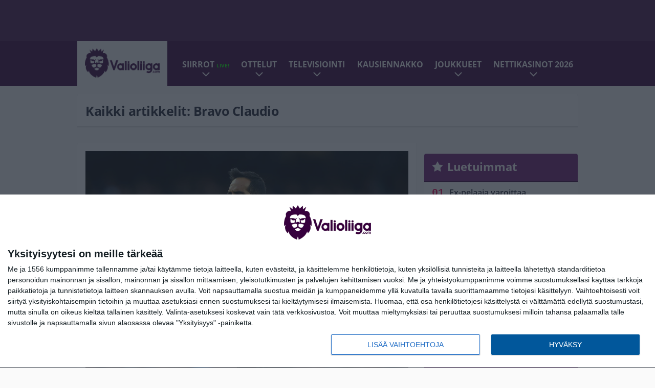

--- FILE ---
content_type: text/html; charset=UTF-8
request_url: https://www.valioliiga.com/tag/bravo-claudio/
body_size: 9287
content:

<!doctype html>
<html lang="fi">
	<head>
		<!-- meta charset="UTF-8" //-->
		<meta http-equiv="Content-Type" content="text/html; charset=UTF-8" />
		<meta http-equiv="X-UA-Compatible" content="IE=edge">
		<meta name="viewport" content="width=device-width, initial-scale=1" />

		<meta name='robots' content='index, follow, max-image-preview:large, max-snippet:-1, max-video-preview:-1' />

	<!-- This site is optimized with the Yoast SEO plugin v23.5 - https://yoast.com/wordpress/plugins/seo/ -->
	<title>Bravo Claudio Uutiset | Valioliiga.com</title>
	<meta name="description" content="Valioliiga.com | Suomen suurin Valioliiga-sivusto | Bravo Claudio Uutiset" />
	<link rel="canonical" href="https://www.valioliiga.com/tag/bravo-claudio/" />
	<meta property="og:locale" content="fi_FI" />
	<meta property="og:type" content="article" />
	<meta property="og:title" content="Bravo Claudio Uutiset | Valioliiga.com" />
	<meta property="og:description" content="Valioliiga.com | Suomen suurin Valioliiga-sivusto | Bravo Claudio Uutiset" />
	<meta property="og:url" content="https://www.valioliiga.com/tag/bravo-claudio/" />
	<meta property="og:site_name" content="Valioliiga.com" />
	<meta name="twitter:card" content="summary_large_image" />
	<meta name="twitter:site" content="@valioliiga" />
	<script type="application/ld+json" class="yoast-schema-graph">{"@context":"https://schema.org","@graph":[{"@type":"CollectionPage","@id":"https://www.valioliiga.com/tag/bravo-claudio/","url":"https://www.valioliiga.com/tag/bravo-claudio/","name":"Bravo Claudio Uutiset | Valioliiga.com","isPartOf":{"@id":"https://www.valioliiga.com/#website"},"primaryImageOfPage":{"@id":"https://www.valioliiga.com/tag/bravo-claudio/#primaryimage"},"image":{"@id":"https://www.valioliiga.com/tag/bravo-claudio/#primaryimage"},"thumbnailUrl":"https://www.valioliiga.com/app/uploads/2016/10/getty_BravoClaudio20161015.jpg","description":"Valioliiga.com | Suomen suurin Valioliiga-sivusto | Bravo Claudio Uutiset","breadcrumb":{"@id":"https://www.valioliiga.com/tag/bravo-claudio/#breadcrumb"},"inLanguage":"fi"},{"@type":"ImageObject","inLanguage":"fi","@id":"https://www.valioliiga.com/tag/bravo-claudio/#primaryimage","url":"https://www.valioliiga.com/app/uploads/2016/10/getty_BravoClaudio20161015.jpg","contentUrl":"https://www.valioliiga.com/app/uploads/2016/10/getty_BravoClaudio20161015.jpg","width":1024,"height":688,"caption":"MANCHESTER, ENGLAND - OCTOBER 15: Claudio Bravo of Manchester City celebrates his team scoring during the Premier League match between Manchester City and Everton at Etihad Stadium on October 15, 2016 in Manchester, England. (Photo by Alex Livesey/Getty Images)"},{"@type":"BreadcrumbList","@id":"https://www.valioliiga.com/tag/bravo-claudio/#breadcrumb","itemListElement":[{"@type":"ListItem","position":1,"name":"Home","item":"https://www.valioliiga.com/"},{"@type":"ListItem","position":2,"name":"Bravo Claudio"}]},{"@type":"WebSite","@id":"https://www.valioliiga.com/#website","url":"https://www.valioliiga.com/","name":"Valioliiga.com","description":"Suomen suurin Valioliiga-sivusto","potentialAction":[{"@type":"SearchAction","target":{"@type":"EntryPoint","urlTemplate":"https://www.valioliiga.com/?s={search_term_string}"},"query-input":{"@type":"PropertyValueSpecification","valueRequired":true,"valueName":"search_term_string"}}],"inLanguage":"fi"}]}</script>
	<!-- / Yoast SEO plugin. -->


<link rel="alternate" type="application/rss+xml" title="Valioliiga.com &raquo; Bravo Claudio avainsanan RSS-syöte" href="https://www.valioliiga.com/tag/bravo-claudio/feed/" />
<link rel='stylesheet' id='wp-block-library-css' href='https://www.valioliiga.com/wp/wp-includes/css/dist/block-library/style.min.css?ver=de538ad21e144659c00c469375113541' type='text/css' media='all' />
<style id='classic-theme-styles-inline-css' type='text/css'>
/*! This file is auto-generated */
.wp-block-button__link{color:#fff;background-color:#32373c;border-radius:9999px;box-shadow:none;text-decoration:none;padding:calc(.667em + 2px) calc(1.333em + 2px);font-size:1.125em}.wp-block-file__button{background:#32373c;color:#fff;text-decoration:none}
</style>
<style id='global-styles-inline-css' type='text/css'>
:root{--wp--preset--aspect-ratio--square: 1;--wp--preset--aspect-ratio--4-3: 4/3;--wp--preset--aspect-ratio--3-4: 3/4;--wp--preset--aspect-ratio--3-2: 3/2;--wp--preset--aspect-ratio--2-3: 2/3;--wp--preset--aspect-ratio--16-9: 16/9;--wp--preset--aspect-ratio--9-16: 9/16;--wp--preset--color--black: #000000;--wp--preset--color--cyan-bluish-gray: #abb8c3;--wp--preset--color--white: #ffffff;--wp--preset--color--pale-pink: #f78da7;--wp--preset--color--vivid-red: #cf2e2e;--wp--preset--color--luminous-vivid-orange: #ff6900;--wp--preset--color--luminous-vivid-amber: #fcb900;--wp--preset--color--light-green-cyan: #7bdcb5;--wp--preset--color--vivid-green-cyan: #00d084;--wp--preset--color--pale-cyan-blue: #8ed1fc;--wp--preset--color--vivid-cyan-blue: #0693e3;--wp--preset--color--vivid-purple: #9b51e0;--wp--preset--gradient--vivid-cyan-blue-to-vivid-purple: linear-gradient(135deg,rgba(6,147,227,1) 0%,rgb(155,81,224) 100%);--wp--preset--gradient--light-green-cyan-to-vivid-green-cyan: linear-gradient(135deg,rgb(122,220,180) 0%,rgb(0,208,130) 100%);--wp--preset--gradient--luminous-vivid-amber-to-luminous-vivid-orange: linear-gradient(135deg,rgba(252,185,0,1) 0%,rgba(255,105,0,1) 100%);--wp--preset--gradient--luminous-vivid-orange-to-vivid-red: linear-gradient(135deg,rgba(255,105,0,1) 0%,rgb(207,46,46) 100%);--wp--preset--gradient--very-light-gray-to-cyan-bluish-gray: linear-gradient(135deg,rgb(238,238,238) 0%,rgb(169,184,195) 100%);--wp--preset--gradient--cool-to-warm-spectrum: linear-gradient(135deg,rgb(74,234,220) 0%,rgb(151,120,209) 20%,rgb(207,42,186) 40%,rgb(238,44,130) 60%,rgb(251,105,98) 80%,rgb(254,248,76) 100%);--wp--preset--gradient--blush-light-purple: linear-gradient(135deg,rgb(255,206,236) 0%,rgb(152,150,240) 100%);--wp--preset--gradient--blush-bordeaux: linear-gradient(135deg,rgb(254,205,165) 0%,rgb(254,45,45) 50%,rgb(107,0,62) 100%);--wp--preset--gradient--luminous-dusk: linear-gradient(135deg,rgb(255,203,112) 0%,rgb(199,81,192) 50%,rgb(65,88,208) 100%);--wp--preset--gradient--pale-ocean: linear-gradient(135deg,rgb(255,245,203) 0%,rgb(182,227,212) 50%,rgb(51,167,181) 100%);--wp--preset--gradient--electric-grass: linear-gradient(135deg,rgb(202,248,128) 0%,rgb(113,206,126) 100%);--wp--preset--gradient--midnight: linear-gradient(135deg,rgb(2,3,129) 0%,rgb(40,116,252) 100%);--wp--preset--font-size--small: 13px;--wp--preset--font-size--medium: 20px;--wp--preset--font-size--large: 36px;--wp--preset--font-size--x-large: 42px;--wp--preset--spacing--20: 0.44rem;--wp--preset--spacing--30: 0.67rem;--wp--preset--spacing--40: 1rem;--wp--preset--spacing--50: 1.5rem;--wp--preset--spacing--60: 2.25rem;--wp--preset--spacing--70: 3.38rem;--wp--preset--spacing--80: 5.06rem;--wp--preset--shadow--natural: 6px 6px 9px rgba(0, 0, 0, 0.2);--wp--preset--shadow--deep: 12px 12px 50px rgba(0, 0, 0, 0.4);--wp--preset--shadow--sharp: 6px 6px 0px rgba(0, 0, 0, 0.2);--wp--preset--shadow--outlined: 6px 6px 0px -3px rgba(255, 255, 255, 1), 6px 6px rgba(0, 0, 0, 1);--wp--preset--shadow--crisp: 6px 6px 0px rgba(0, 0, 0, 1);}:where(.is-layout-flex){gap: 0.5em;}:where(.is-layout-grid){gap: 0.5em;}body .is-layout-flex{display: flex;}.is-layout-flex{flex-wrap: wrap;align-items: center;}.is-layout-flex > :is(*, div){margin: 0;}body .is-layout-grid{display: grid;}.is-layout-grid > :is(*, div){margin: 0;}:where(.wp-block-columns.is-layout-flex){gap: 2em;}:where(.wp-block-columns.is-layout-grid){gap: 2em;}:where(.wp-block-post-template.is-layout-flex){gap: 1.25em;}:where(.wp-block-post-template.is-layout-grid){gap: 1.25em;}.has-black-color{color: var(--wp--preset--color--black) !important;}.has-cyan-bluish-gray-color{color: var(--wp--preset--color--cyan-bluish-gray) !important;}.has-white-color{color: var(--wp--preset--color--white) !important;}.has-pale-pink-color{color: var(--wp--preset--color--pale-pink) !important;}.has-vivid-red-color{color: var(--wp--preset--color--vivid-red) !important;}.has-luminous-vivid-orange-color{color: var(--wp--preset--color--luminous-vivid-orange) !important;}.has-luminous-vivid-amber-color{color: var(--wp--preset--color--luminous-vivid-amber) !important;}.has-light-green-cyan-color{color: var(--wp--preset--color--light-green-cyan) !important;}.has-vivid-green-cyan-color{color: var(--wp--preset--color--vivid-green-cyan) !important;}.has-pale-cyan-blue-color{color: var(--wp--preset--color--pale-cyan-blue) !important;}.has-vivid-cyan-blue-color{color: var(--wp--preset--color--vivid-cyan-blue) !important;}.has-vivid-purple-color{color: var(--wp--preset--color--vivid-purple) !important;}.has-black-background-color{background-color: var(--wp--preset--color--black) !important;}.has-cyan-bluish-gray-background-color{background-color: var(--wp--preset--color--cyan-bluish-gray) !important;}.has-white-background-color{background-color: var(--wp--preset--color--white) !important;}.has-pale-pink-background-color{background-color: var(--wp--preset--color--pale-pink) !important;}.has-vivid-red-background-color{background-color: var(--wp--preset--color--vivid-red) !important;}.has-luminous-vivid-orange-background-color{background-color: var(--wp--preset--color--luminous-vivid-orange) !important;}.has-luminous-vivid-amber-background-color{background-color: var(--wp--preset--color--luminous-vivid-amber) !important;}.has-light-green-cyan-background-color{background-color: var(--wp--preset--color--light-green-cyan) !important;}.has-vivid-green-cyan-background-color{background-color: var(--wp--preset--color--vivid-green-cyan) !important;}.has-pale-cyan-blue-background-color{background-color: var(--wp--preset--color--pale-cyan-blue) !important;}.has-vivid-cyan-blue-background-color{background-color: var(--wp--preset--color--vivid-cyan-blue) !important;}.has-vivid-purple-background-color{background-color: var(--wp--preset--color--vivid-purple) !important;}.has-black-border-color{border-color: var(--wp--preset--color--black) !important;}.has-cyan-bluish-gray-border-color{border-color: var(--wp--preset--color--cyan-bluish-gray) !important;}.has-white-border-color{border-color: var(--wp--preset--color--white) !important;}.has-pale-pink-border-color{border-color: var(--wp--preset--color--pale-pink) !important;}.has-vivid-red-border-color{border-color: var(--wp--preset--color--vivid-red) !important;}.has-luminous-vivid-orange-border-color{border-color: var(--wp--preset--color--luminous-vivid-orange) !important;}.has-luminous-vivid-amber-border-color{border-color: var(--wp--preset--color--luminous-vivid-amber) !important;}.has-light-green-cyan-border-color{border-color: var(--wp--preset--color--light-green-cyan) !important;}.has-vivid-green-cyan-border-color{border-color: var(--wp--preset--color--vivid-green-cyan) !important;}.has-pale-cyan-blue-border-color{border-color: var(--wp--preset--color--pale-cyan-blue) !important;}.has-vivid-cyan-blue-border-color{border-color: var(--wp--preset--color--vivid-cyan-blue) !important;}.has-vivid-purple-border-color{border-color: var(--wp--preset--color--vivid-purple) !important;}.has-vivid-cyan-blue-to-vivid-purple-gradient-background{background: var(--wp--preset--gradient--vivid-cyan-blue-to-vivid-purple) !important;}.has-light-green-cyan-to-vivid-green-cyan-gradient-background{background: var(--wp--preset--gradient--light-green-cyan-to-vivid-green-cyan) !important;}.has-luminous-vivid-amber-to-luminous-vivid-orange-gradient-background{background: var(--wp--preset--gradient--luminous-vivid-amber-to-luminous-vivid-orange) !important;}.has-luminous-vivid-orange-to-vivid-red-gradient-background{background: var(--wp--preset--gradient--luminous-vivid-orange-to-vivid-red) !important;}.has-very-light-gray-to-cyan-bluish-gray-gradient-background{background: var(--wp--preset--gradient--very-light-gray-to-cyan-bluish-gray) !important;}.has-cool-to-warm-spectrum-gradient-background{background: var(--wp--preset--gradient--cool-to-warm-spectrum) !important;}.has-blush-light-purple-gradient-background{background: var(--wp--preset--gradient--blush-light-purple) !important;}.has-blush-bordeaux-gradient-background{background: var(--wp--preset--gradient--blush-bordeaux) !important;}.has-luminous-dusk-gradient-background{background: var(--wp--preset--gradient--luminous-dusk) !important;}.has-pale-ocean-gradient-background{background: var(--wp--preset--gradient--pale-ocean) !important;}.has-electric-grass-gradient-background{background: var(--wp--preset--gradient--electric-grass) !important;}.has-midnight-gradient-background{background: var(--wp--preset--gradient--midnight) !important;}.has-small-font-size{font-size: var(--wp--preset--font-size--small) !important;}.has-medium-font-size{font-size: var(--wp--preset--font-size--medium) !important;}.has-large-font-size{font-size: var(--wp--preset--font-size--large) !important;}.has-x-large-font-size{font-size: var(--wp--preset--font-size--x-large) !important;}
:where(.wp-block-post-template.is-layout-flex){gap: 1.25em;}:where(.wp-block-post-template.is-layout-grid){gap: 1.25em;}
:where(.wp-block-columns.is-layout-flex){gap: 2em;}:where(.wp-block-columns.is-layout-grid){gap: 2em;}
:root :where(.wp-block-pullquote){font-size: 1.5em;line-height: 1.6;}
</style>
<link rel='stylesheet' id='auth0-widget-css' href='https://www.valioliiga.com/app/plugins/auth0/assets/css/main.css?ver=4.6.2' type='text/css' media='all' />
<link rel='stylesheet' id='pnfp_ads_styles-css' href='https://www.valioliiga.com/app/plugins/fp_ads/css/fads.min.css?ver=0.1.4' type='text/css' media='all' />
<link rel='stylesheet' id='toplytics-css' href='https://www.valioliiga.com/app/plugins/toplytics/components/../resources/frontend/css/toplytics-public.css?ver=4.1' type='text/css' media='all' />
<link rel='stylesheet' id='block-post-list-css-css' href='https://www.valioliiga.com/app/themes/media-theme/assets/css/block-post-list.css?ver=0.62' type='text/css' media='all' />
<link rel='stylesheet' id='block-headline-css-css' href='https://www.valioliiga.com/app/themes/media-theme/assets/css/block-headline.css?ver=0.62' type='text/css' media='all' />
<link rel='stylesheet' id='block-breaking-news-css-css' href='https://www.valioliiga.com/app/themes/media-theme/assets/css/block-breaking-news.css?ver=0.62' type='text/css' media='all' />
<link rel='stylesheet' id='mt-style-css' href='https://www.valioliiga.com/app/themes/media-theme/assets/css/style.css?ver=0.62' type='text/css' media='all' />
<script type="text/javascript" src="https://www.valioliiga.com/wp/wp-includes/js/jquery/jquery.min.js?ver=3.7.1" id="jquery-core-js"></script>
<script type="text/javascript" src="https://www.valioliiga.com/app/plugins/fp_ads/js/fads.min.js?ver=0.1.4" id="pnfp_ads_script-js"></script>
<script type="text/javascript" src="https://www.valioliiga.com/app/themes/media-theme/assets/js/ad-loader.js?ver=0.62" id="mt-ad-loader-js"></script>

	<!-- Google tag (gtag.js) - (PCT) V4 Analytics -->
	<script async src="https://www.googletagmanager.com/gtag/js?id=G-B1EFPZFFPX"></script>
	<script>
		window.dataLayer = window.dataLayer || [];
		function gtag(){dataLayer.push(arguments);}
		gtag('js', new Date());

		gtag('config', 'G-B1EFPZFFPX');
	</script>
<meta name="theme-color" content="#38003d" /><link rel="icon" type="image/png" href="https://www.valioliiga.com/app/themes/media-theme-valioliiga/assets/img/favicons/favicon-512x512.png" sizes="512x512" /><link rel="icon" type="image/png" href="https://www.valioliiga.com/app/themes/media-theme-valioliiga/assets/img/favicons/favicon-128x128.png" sizes="128x128" /><link rel="icon" type="image/png" href="https://www.valioliiga.com/app/themes/media-theme-valioliiga/assets/img/favicons/favicon-64x64.png" sizes="64x64" /><link rel="icon" type="image/png" href="https://www.valioliiga.com/app/themes/media-theme-valioliiga/assets/img/favicons/favicon-32x32.png" sizes="32x32" /><link rel="icon" type="image/x-icon" href="https://www.valioliiga.com/app/themes/media-theme-valioliiga/assets/img/favicons/favicon.ico"><link rel="apple-touch-icon" href="https://www.valioliiga.com/app/themes/media-theme-valioliiga/assets/img/favicons/apple-touch-icon.png" sizes="192x192" /><meta property="fb:app_id" content="484227405298263" /><link rel="manifest" href="/manifest.json">				<link rel="preload" href="https://www.valioliiga.com/app/themes/media-theme-valioliiga/assets/fonts/open-sans-v34-latin-ext_latin-500.woff2" as="font" type="font/woff2" crossorigin>
							<link rel="preload" href="https://www.valioliiga.com/app/themes/media-theme-valioliiga/assets/fonts/open-sans-v34-latin-ext_latin-600.woff2" as="font" type="font/woff2" crossorigin>
							<link rel="preload" href="https://www.valioliiga.com/app/themes/media-theme-valioliiga/assets/fonts/open-sans-v34-latin-ext_latin-700.woff2" as="font" type="font/woff2" crossorigin>
							<link rel="preload" href="https://www.valioliiga.com/app/themes/media-theme-valioliiga/assets/fonts/open-sans-v34-latin-ext_latin-800.woff2" as="font" type="font/woff2" crossorigin>
							<link rel="preload" href="https://www.valioliiga.com/app/themes/media-theme-valioliiga/assets/fonts/open-sans-v34-latin-ext_latin-regular.woff2" as="font" type="font/woff2" crossorigin>
						<!-- InMobi Choice. Consent Manager Tag v3.0 (for TCF 2.2) -->
			<script type="text/javascript" async=true>
			(function() {
			var host = window.location.hostname;
			var element = document.createElement('script');
			var firstScript = document.getElementsByTagName('script')[0];
			var url = 'https://cmp.inmobi.com'
				.concat('/choice/', 'xYfHFX9BdTC6G', '/', host, '/choice.js?tag_version=V3');
			var uspTries = 0;
			var uspTriesLimit = 3;
			element.async = true;
			element.type = 'text/javascript';
			element.src = url;

			firstScript.parentNode.insertBefore(element, firstScript);

			function makeStub() {
				var TCF_LOCATOR_NAME = '__tcfapiLocator';
				var queue = [];
				var win = window;
				var cmpFrame;

				function addFrame() {
				var doc = win.document;
				var otherCMP = !!(win.frames[TCF_LOCATOR_NAME]);

				if (!otherCMP) {
					if (doc.body) {
					var iframe = doc.createElement('iframe');

					iframe.style.cssText = 'display:none';
					iframe.name = TCF_LOCATOR_NAME;
					doc.body.appendChild(iframe);
					} else {
					setTimeout(addFrame, 5);
					}
				}
				return !otherCMP;
				}

				function tcfAPIHandler() {
				var gdprApplies;
				var args = arguments;

				if (!args.length) {
					return queue;
				} else if (args[0] === 'setGdprApplies') {
					if (
					args.length > 3 &&
					args[2] === 2 &&
					typeof args[3] === 'boolean'
					) {
					gdprApplies = args[3];
					if (typeof args[2] === 'function') {
						args[2]('set', true);
					}
					}
				} else if (args[0] === 'ping') {
					var retr = {
					gdprApplies: gdprApplies,
					cmpLoaded: false,
					cmpStatus: 'stub'
					};

					if (typeof args[2] === 'function') {
					args[2](retr);
					}
				} else {
					if(args[0] === 'init' && typeof args[3] === 'object') {
					args[3] = Object.assign(args[3], { tag_version: 'V3' });
					}
					queue.push(args);
				}
				}

				function postMessageEventHandler(event) {
				var msgIsString = typeof event.data === 'string';
				var json = {};

				try {
					if (msgIsString) {
					json = JSON.parse(event.data);
					} else {
					json = event.data;
					}
				} catch (ignore) {}

				var payload = json.__tcfapiCall;

				if (payload) {
					window.__tcfapi(
					payload.command,
					payload.version,
					function(retValue, success) {
						var returnMsg = {
						__tcfapiReturn: {
							returnValue: retValue,
							success: success,
							callId: payload.callId
						}
						};
						if (msgIsString) {
						returnMsg = JSON.stringify(returnMsg);
						}
						if (event && event.source && event.source.postMessage) {
						event.source.postMessage(returnMsg, '*');
						}
					},
					payload.parameter
					);
				}
				}

				while (win) {
				try {
					if (win.frames[TCF_LOCATOR_NAME]) {
					cmpFrame = win;
					break;
					}
				} catch (ignore) {}

				if (win === window.top) {
					break;
				}
				win = win.parent;
				}
				if (!cmpFrame) {
				addFrame();
				win.__tcfapi = tcfAPIHandler;
				win.addEventListener('message', postMessageEventHandler, false);
				}
			};

			makeStub();

			var uspStubFunction = function() {
				var arg = arguments;
				if (typeof window.__uspapi !== uspStubFunction) {
				setTimeout(function() {
					if (typeof window.__uspapi !== 'undefined') {
					window.__uspapi.apply(window.__uspapi, arg);
					}
				}, 500);
				}
			};

			var checkIfUspIsReady = function() {
				uspTries++;
				if (window.__uspapi === uspStubFunction && uspTries < uspTriesLimit) {
				console.warn('USP is not accessible');
				} else {
				clearInterval(uspInterval);
				}
			};

			if (typeof window.__uspapi === 'undefined') {
				window.__uspapi = uspStubFunction;
				var uspInterval = setInterval(checkIfUspIsReady, 6000);
			}
			})();
			</script>
			<!-- End InMobi Choice. Consent Manager Tag v3.0 (for TCF 2.2) -->
		
		
						<meta name="facebook-domain-verification" content="btva8cwbw4357mktjoo6143yira52s" />

<!-- Matomo Tag Manager -->
<script>
  var _mtm = window._mtm = window._mtm || [];
  _mtm.push({'mtm.startTime': (new Date().getTime()), 'event': 'mtm.Start'});
  var d=document, g=d.createElement('script'), s=d.getElementsByTagName('script')[0];
  g.async=true; g.src='https://pthxrzr0.valioliiga.com/js/container_ptHXRZr0.js';
  s.parentNode.insertBefore(g,s);
</script>
<!-- End Matomo Tag Manager -->
			</head>
	<body class="" data-template="base.twig">
			<!-- Global site tag (gtag.js) - Google Analytics V4 -->
	<script async src="https://www.googletagmanager.com/gtag/js?id=G-0YN39707SY"></script>
	<script>
		window.dataLayer = window.dataLayer || [];
		function gtag() { dataLayer.push(arguments); }
		gtag( 'js', new Date() );
		gtag( 'config', 'G-0YN39707SY', {
				} );
	</script>

				<header class="clearfix">
			
	<div class="ads-desktop items-center p-t-40 p-b-40">
		<div class="adform" data-desktop-id="1295268"></div>
<div data-ad-unit-id="281711"></div>
	</div>
		
	<div class="ads-mobile items-center p-b-20" style="min-height: 300px;">
		<div class="adform" data-mobile-id="1295269"></div>
<div data-ad-unit-id="281712"></div>
	</div>
	
	<div class="navbar">
		<div class="grid">
			<div class="container">
				<nav class="navigation">
					<div class="mobile-logo">
													<div class="h1">
								<a href="https://www.valioliiga.com/">
									<img src="https://www.valioliiga.com/app/themes/media-theme-valioliiga/assets/img/logo.svg" alt="Valioliiga.com" title="Valioliiga.com" />
								</a>
							</div>
											</div>
												<ul class="nav m-nav">
		<li class="nav-item track-event" data-placement="mobile-menu" data-title="Etusivu" data-position="1">
			<a href="/">
				<i class="icon icon-home" aria-hidden="true"></i>
				<span>Etusivu</span>
			</a>
		</li>
					<li class="nav-item track-event" data-placement="mobile-menu" data-title="Uusimmat" data-position="2">
				<a href="https://www.valioliiga.com/luetuimmat/" target="">
					<i class="icon icon-star-o" aria-hidden="true"></i>
					<span>Luetuimmat</span>
				</a>
			</li>
							<li class="nav-item track-event" data-placement="mobile-menu" data-title="Uusimmat" data-position="3">
				<a href="https://www.valioliiga.com/uusimmat/" target="">
					<i class="icon icon-clock-o" aria-hidden="true"></i>
					<span>Uusimmat</span>
				</a>
			</li>
								<li class="nav-item">
			<a class="main-nav-toggle-mobile" href="#">
				<i class="icon icon-bars" aria-hidden="true"></i>
				<span>Valikko</span>
			</a>
		</li>
			</ul>

	<ul class="nav d-nav">
		<li class="logo">
							<div class="h1">
					<a href="https://www.valioliiga.com/">
						<img src="https://www.valioliiga.com/app/themes/media-theme-valioliiga/assets/img/logo.svg" alt="Valioliiga.com" title="Valioliiga.com" />
					</a>
				</div>
					</li>
		<li class="dummy-element"></li>
		<li class="drawer-element"><div></div></li>
			<li class="nav-item  menu-item-has-children">
			<a class="nav-link" target="" href="https://www.valioliiga.com/siirtohuhut/">Siirrot <span style="color:lime;font-size:10px;line-height: normal"><i class="fa fa-play-circle" style="margin-right:0" aria-hidden="true"></i> LIVE!</span></a>
							<span class="dropdown-toggle">
					<i class="icon icon-chevron-down" aria-hidden="true"></i>
				</span>
				<ul class="dropdown-menu">

											<li class="dropdown-item">
						<a target="" href="https://www.valioliiga.com/siirtohuhut/#live_seuranta">Siirtoikkunan LIVE-seuranta</a>
												</li>
											<li class="dropdown-item">
						<a target="" href="https://www.valioliiga.com/siirrot/">Toteutuneet siirrot</a>
												</li>
					
				</ul>
					</li>
			<li class="nav-item  menu-item-has-children">
			<a class="nav-link" target="" href="https://www.valioliiga.com/ottelukeskus/">Ottelut</a>
							<span class="dropdown-toggle">
					<i class="icon icon-chevron-down" aria-hidden="true"></i>
				</span>
				<ul class="dropdown-menu">

											<li class="dropdown-item">
						<a target="" href="https://www.valioliiga.com/otteluohjelma/">Otteluohjelma</a>
												</li>
											<li class="dropdown-item">
						<a target="" href="https://www.valioliiga.com/sarjataulukko/">Sarjataulukko</a>
												</li>
											<li class="dropdown-item">
						<a target="" href="https://www.valioliiga.com/tulokset/">Tulokset</a>
												</li>
											<li class="dropdown-item">
						<a target="" href="https://www.valioliiga.com/maaliporssi/">Maalipörssi</a>
												</li>
											<li class="dropdown-item">
						<a target="" href="https://www.valioliiga.com/mestarien-liiga/">Mestarien liiga</a>
												</li>
											<li class="dropdown-item">
						<a target="" href="https://www.valioliiga.com/eurooppa-liiga/">Eurooppa-liiga</a>
												</li>
											<li class="dropdown-item">
						<a target="" href="https://www.valioliiga.com/konferenssiliiga/">Konferenssiliiga</a>
												</li>
											<li class="dropdown-item">
						<a target="" href="https://www.valioliiga.com/englannin-cup-fa-cup/">FA Cup</a>
												</li>
											<li class="dropdown-item">
						<a target="" href="https://www.valioliiga.com/englannin-liigacup-carabao-cup/">Liigacup</a>
												</li>
											<li class="dropdown-item">
						<a target="" href="https://www.valioliiga.com/boxing-day/">Boxing Day</a>
												</li>
					
				</ul>
					</li>
			<li class="nav-item  menu-item-has-children">
			<a class="nav-link" target="" href="https://www.valioliiga.com/televisiointi-viaplay-mtv-tv/">Televisiointi</a>
							<span class="dropdown-toggle">
					<i class="icon icon-chevron-down" aria-hidden="true"></i>
				</span>
				<ul class="dropdown-menu">

											<li class="dropdown-item">
						<a target="" href="https://www.valioliiga.com/televisiointi-viaplay-mtv-tv/#tv">Mistä näet Valioliigaa?</a>
												</li>
											<li class="dropdown-item">
						<a target="" href="https://www.valioliiga.com/televisiointi-viaplay-mtv-tv/#viaplay">Viaplayn lähetykset</a>
												</li>
					
				</ul>
					</li>
			<li class="nav-item ">
			<a class="nav-link" target="" href="https://www.valioliiga.com/valioliigan-kausiennakko-2025-26/">Kausiennakko</a>
					</li>
			<li class="nav-item  menu-item-has-children">
			<a class="nav-link" target="" href="#">Joukkueet</a>
							<span class="dropdown-toggle">
					<i class="icon icon-chevron-down" aria-hidden="true"></i>
				</span>
				<ul class="dropdown-menu">

											<li class="dropdown-item">
						<a target="" href="https://www.valioliiga.com/tag/arsenal/">Arsenal</a>
												</li>
											<li class="dropdown-item">
						<a target="" href="https://www.valioliiga.com/tag/aston-villa/">Aston Villa</a>
												</li>
											<li class="dropdown-item">
						<a target="" href="https://www.valioliiga.com/tag/bournemouth/">Bournemouth</a>
												</li>
											<li class="dropdown-item">
						<a target="" href="https://www.valioliiga.com/tag/brentford/">Brentford</a>
												</li>
											<li class="dropdown-item">
						<a target="" href="https://www.valioliiga.com/tag/brighton/">Brighton</a>
												</li>
											<li class="dropdown-item">
						<a target="" href="https://www.valioliiga.com/tag/burnley/">Burnley</a>
												</li>
											<li class="dropdown-item">
						<a target="" href="https://www.valioliiga.com/tag/chelsea/">Chelsea</a>
												</li>
											<li class="dropdown-item">
						<a target="" href="https://www.valioliiga.com/tag/crystal-palace/">Crystal Palace</a>
												</li>
											<li class="dropdown-item">
						<a target="" href="https://www.valioliiga.com/tag/everton/">Everton</a>
												</li>
											<li class="dropdown-item">
						<a target="" href="https://www.valioliiga.com/tag/fulham/">Fulham</a>
												</li>
											<li class="dropdown-item">
						<a target="" href="https://www.valioliiga.com/tag/leeds/">Leeds</a>
												</li>
											<li class="dropdown-item">
						<a target="" href="https://www.valioliiga.com/tag/liverpool/">Liverpool</a>
												</li>
											<li class="dropdown-item">
						<a target="" href="https://www.valioliiga.com/tag/manchester-city/">Manchester City</a>
												</li>
											<li class="dropdown-item">
						<a target="" href="https://www.valioliiga.com/tag/manchester-united/">Manchester United</a>
												</li>
											<li class="dropdown-item">
						<a target="" href="https://www.valioliiga.com/tag/newcastle/">Newcastle</a>
												</li>
											<li class="dropdown-item">
						<a target="" href="https://www.valioliiga.com/tag/nottingham-forest/">Nottingham Forest</a>
												</li>
											<li class="dropdown-item">
						<a target="" href="https://www.valioliiga.com/tag/sunderland/">Sunderland</a>
												</li>
											<li class="dropdown-item">
						<a target="" href="https://www.valioliiga.com/tag/tottenham/">Tottenham</a>
												</li>
											<li class="dropdown-item">
						<a target="" href="https://www.valioliiga.com/tag/west-ham/">West Ham</a>
												</li>
											<li class="dropdown-item">
						<a target="" href="https://www.valioliiga.com/tag/wolverhampton/">Wolverhampton</a>
												</li>
					
				</ul>
					</li>
			<li class="nav-item  menu-item-has-children">
			<a class="nav-link" target="" href="https://www.valioliiga.com/nettikasinot/">Nettikasinot 2026</a>
							<span class="dropdown-toggle">
					<i class="icon icon-chevron-down" aria-hidden="true"></i>
				</span>
				<ul class="dropdown-menu">

											<li class="dropdown-item">
						<a target="" href="https://www.valioliiga.com/nettikasinot/pikakasinot/">Pikakasinot</a>
												</li>
											<li class="dropdown-item">
						<a target="" href="https://www.valioliiga.com/nettikasinot/suomalaiset-nettikasinot/">Suomalaiset nettikasinot</a>
												</li>
											<li class="dropdown-item">
						<a target="" href="https://www.valioliiga.com/nettikasinot/parhaat-nettikasinot/">Parhaat nettikasinot</a>
												</li>
											<li class="dropdown-item">
						<a target="" href="https://www.valioliiga.com/nettikasinot/nettikasinot-ilman-rekisteroitymista/">Nettikasinot ilman rekisteröitymistä</a>
												</li>
											<li class="dropdown-item">
						<a target="" href="https://www.valioliiga.com/nettikasinot/uudet-nettikasinot/">Uudet nettikasinot 2026</a>
												</li>
											<li class="dropdown-item">
						<a target="" href="https://www.valioliiga.com/nettikasinot/ilmaiskierroksia/">Ilmaiskierrokset</a>
												</li>
											<li class="dropdown-item">
						<a target="" href="https://www.valioliiga.com/nettikasinot/kasinobonukset/">Kasinobonukset</a>
												</li>
					
				</ul>
					</li>
		</ul>
									</nav>
			</div>
		</div>
	</div>
</header>
		<main id="main" class="site-main">
							
				
										<div class="grid p-b-16">
					<div class="container top-content">
																		            <div class="block-box clearfix term-header">
            <h1>Kaikki artikkelit: Bravo Claudio</h1>
                    </div>
            					</div>
				</div>
										
	<div class="ads-desktop items-center">
		<div data-ad-unit-id="272490"></div>
	</div>
				
	<div class="ads-mobile items-center" style="min-height: 300px;">
		<div data-ad-unit-id="272477"></div>
	</div>
						<div class="grid p-t-16 p-b-16">
				<div class="page-content">
					                        

									<div class="post-list post-list-type-2" data-id="post-list-1947073335">
							<div class="block-box news-post m-b-15">
				<div class="image">
	<a href="https://www.valioliiga.com/2016/11/11/claudio-bravo-loukkaantui-joutui-jattamaan-ottelun-poissaoloaika-auki/" title="Claudio Bravo loukkaantui ja joutui jättämään ottelun kesken &#8211; poissaoloaika auki">
					<img class="lazyload" src="https://www.valioliiga.com/app/themes/media-theme/assets/img/lazy-placeholder.png"
				data-src="https://www.valioliiga.com/app/uploads/2016/10/getty_BravoClaudio20161015.jpg" width="1024" height="688"data-srcset="https://www.valioliiga.com/app/uploads/2016/10/getty_BravoClaudio20161015.jpg 1024w, https://www.valioliiga.com/app/uploads/2016/10/getty_BravoClaudio20161015-300x202.jpg 300w, "
				sizes="(max-width: 979px) 316px, (min-width: 980px) 632px" alt="Manchester City v Everton &#8211; Premier League" title="Claudio Bravo loukkaantui ja joutui jättämään ottelun kesken &#8211; poissaoloaika auki" />
			</a>
</div>				<div class="description">
					<div class="title">
						
						<a href="https://www.valioliiga.com/2016/11/11/claudio-bravo-loukkaantui-joutui-jattamaan-ottelun-poissaoloaika-auki/" title="Claudio Bravo loukkaantui ja joutui jättämään ottelun kesken &#8211; poissaoloaika auki">Claudio Bravo loukkaantui ja joutui jättämään ottelun kesken &#8211; poissaoloaika auki</a>
					</div>
					<div class="meta m-t-4">
						
			<a class="author" href="https://www.valioliiga.com/author/tuukka-ikkelajarvi/">Tuukka Ikkeläjärvi</a> |
							<time class="publish" datetime="2016-11-11T06:00:20+02:00">
							<span class="date">11.11.2016</span> <span class="time">06:00</span>						</time>
					</div>
				</div>
			</div>
				</div>	
            				</div>
				


	<style type="text/css" scoped>
				@media(max-width: 979px) {
			.page-sidebar .block .posts ol li:nth-child(n+11) { display: none; }
		}
		
				@media(min-width: 980px) {
			.page-sidebar .block .posts ol li:nth-child(n+6) { display: none; }
			/* The "mobile list" is showed under each post even on desktop */
			.most-read-block .posts ol li:nth-child(n+11) { display: none; }
		}
			</style>
<div class="page-sidebar">
	<div class="theiaStickySidebar">			
	
	

					<div class="block most-read-block">
			<div class="title">
				<i class="icon icon-star" aria-hidden="true"></i><a href="/luetuimmat/" target="_self">Luetuimmat</a>
			</div>
			<div class="posts">
									
													<ol>
												<li><a href="https://www.valioliiga.com/2026/01/18/ex-pelaaja-varoittaa-liverpoolia-xabi-alonsosta/" title="Ex-pelaaja varoittaa Liverpoolia Xabi Alonsosta">Ex-pelaaja varoittaa Liverpoolia Xabi Alonsosta</a></li>
												<li><a href="https://www.valioliiga.com/2026/01/18/manchester-united-hyokkaaja-siirtyy-turkkiin/" title="Manchester United -hyökkääjä siirtyy Turkkiin">Manchester United -hyökkääjä siirtyy Turkkiin</a></li>
												<li><a href="https://www.valioliiga.com/2026/01/18/voisiko-tassa-olla-man-unitedin-seuraava-valmentaja-ex-luotsilta-isoa-ylistysta/" title="Voisiko tässä olla Man Unitedin seuraava valmentaja? Ex-luotsilta isoa ylistystä">Voisiko tässä olla Man Unitedin seuraava valmentaja? Ex-luotsilta isoa ylistystä</a></li>
												<li><a href="https://www.valioliiga.com/2026/01/18/chelsean-uusi-luotsi-tekemassa-ensimmaisen-hankinnan-ranskasta/" title="Chelsean uusi luotsi tekemässä ensimmäisen hankinnan Ranskasta">Chelsean uusi luotsi tekemässä ensimmäisen hankinnan Ranskasta</a></li>
												<li><a href="https://www.valioliiga.com/2026/01/18/arne-slot-kommentoi-mohamed-salahin-paluuta/" title="Arne Slot kommentoi Mohamed Salahin paluuta">Arne Slot kommentoi Mohamed Salahin paluuta</a></li>
												<li><a href="https://www.valioliiga.com/2026/01/18/aston-villa-kiinnostunut-juve-puolustajasta-mestarien-liiga-voi-ratkaista-siirron/" title="Aston Villa kiinnostunut Juve-puolustajasta – Mestarien liiga voi ratkaista siirron">Aston Villa kiinnostunut Juve-puolustajasta – Mestarien liiga voi ratkaista siirron</a></li>
												<li><a href="https://www.valioliiga.com/2026/01/18/the-independent-thomas-frankin-potkut-lahella/" title="The Independent: Thomas Frankin potkut lähellä">The Independent: Thomas Frankin potkut lähellä</a></li>
												<li><a href="https://www.valioliiga.com/2026/01/18/sky-karusti-kohdeltu-keskikenttapelaaja-kiinnostaa-burnleya/" title="Sky: Karusti kohdeltu keskikenttäpelaaja kiinnostaa Burnleyä">Sky: Karusti kohdeltu keskikenttäpelaaja kiinnostaa Burnleyä</a></li>
												<li><a href="https://www.valioliiga.com/2026/01/18/sky-oliver-glasner-oli-potku-uhan-alla/" title="Sky: Oliver Glasner oli potku-uhan alla!">Sky: Oliver Glasner oli potku-uhan alla!</a></li>
												<li><a href="https://www.valioliiga.com/2026/01/17/teemu-pukin-saavutus-jai-historiaan/" title="Teemu Pukin saavutus jäi historiaan">Teemu Pukin saavutus jäi historiaan</a></li>
											</ol>
							</div>
		</div>

					
	<div class="block items-center ads-desktop">
		<div data-ad-unit-id="272476"></div>
	</div>
		
		<div class="block latest">
			<div class="title">
				<i class="icon icon-clock-o" aria-hidden="true"></i><a href="/uusimmat/" target="_self">Uusimmat</a>
			</div>
			<div class="posts">
									
											<ol>
																	<li>
															<a href="https://www.valioliiga.com/2016/11/11/claudio-bravo-loukkaantui-joutui-jattamaan-ottelun-poissaoloaika-auki/" title="Claudio Bravo loukkaantui ja joutui jättämään ottelun kesken &#8211; poissaoloaika auki">Claudio Bravo loukkaantui ja joutui jättämään ottelun kesken &#8211; poissaoloaika auki</a>
													</li>
									</ol>
						</div>
		</div>

					
	<div class="block items-center ads-desktop">
		<div data-ad-unit-id="281716"></div>
	</div>
				</div></div>			</div>
		</main>
		<footer id="footer">
		<div class="footer-bottom">
		<div class="grid">
						<div class="container">
				&copy; 2026 - Valioliiga.com. Kaikki oikeudet pidätetään.
				 <a class="btn btn-secondary" href="/cdn-cgi/l/email-protection#7602191f1b1f0203053600171a1f191a1f1f11175815191b"><span class="__cf_email__" data-cfemail="c3b7acaaaeaab7b6b083b5a2afaaacafaaaaa4a2eda0acae">[email&#160;protected]</span></a>			</div>
		</div>
	</div>
</footer>
				
<div class="pwa-prompt is-closed">
    <div class="close"></div>
    <div class="heading">Asenna appi</div>
    <div class="content">
        <img class="pwa-icon" src="https://www.valioliiga.com/app/themes/media-theme-valioliiga/assets/img/pwa/192x192.png" width="192" height="192">
        <div class="text">
            <h2>Valioliiga.com</h2>
            <p>Suomen suurin Valioliiga-sivusto</p>
        </div>
    </div>
    <button class="btn btn-primary install-btn">Asenna appi</button>
</div>
		
		<section class="pnfpad_popup popup_full popup_hide"> <section class="popup_container"><div class="popup_content">&nbsp;</div></section></section><section class="pnfpad_floater afloater_container afloater_full floater_hide"></section>	<script data-cfasync="false" src="/cdn-cgi/scripts/5c5dd728/cloudflare-static/email-decode.min.js"></script><script async='async' src='https://macro.adnami.io/macro/spec/adsm.macro.8c34bb73-fc0a-415c-aa44-fb3bdec52e08.js'></script>
	<script>var adsmtag = adsmtag || {};adsmtag.cmd = adsmtag.cmd || [];</script>
<script type="text/javascript" id="pct-frontend-script-js-extra">
/* <![CDATA[ */
var pct = {"ga4_code":"G-B1EFPZFFPX"};
/* ]]> */
</script>
<script type="text/javascript" src="https://www.valioliiga.com/app/plugins/cta_tracking/js/frontend.js?ver=0.1.3" id="pct-frontend-script-js"></script>
<script type="text/javascript" id="register-podium-service-worker-js-extra">
/* <![CDATA[ */
var pwaData = {"url":"https:\/\/www.valioliiga.com","scope":"\/"};
/* ]]> */
</script>
<script type="text/javascript" src="https://www.valioliiga.com/app/themes/media-theme/assets/js/pwa/register-sw.js" id="register-podium-service-worker-js"></script>
<script type="text/javascript" src="https://www.valioliiga.com/app/themes/media-theme/assets/js/pwa/pwa-prompt.js" id="pwa-propmt-js"></script>
<script type="text/javascript" src="https://www.valioliiga.com/app/themes/media-theme/assets/js/theia-sticky-sidebar.js?ver=0.62" id="sidebar-scroll-js"></script>
<script type="text/javascript" src="https://www.valioliiga.com/app/themes/media-theme/assets/js/lozad.min.js?ver=1.9.0" id="lozad-js"></script>
<script type="text/javascript" src="https://www.valioliiga.com/app/themes/media-theme/assets/js/passiveevents.js" id="default-passive-events-js" async></script>
<script type="text/javascript" src="https://www.valioliiga.com/app/themes/media-theme/assets/js/frontend-footer.js?ver=0.62" id="mt-js-footer-js" async></script>

						<script src="//s1.adform.net/banners/scripts/adx.js" async defer></script>

<script async src="https://usus-cdn.relevant-digital.com/static/tags/66c49938fddaca0487c82142.js"></script>


<script>

function loadAds(params) {
      window.relevantDigital = window.relevantDigital || {};
      relevantDigital.cmd = relevantDigital.cmd || [];
      relevantDigital.cmd.push(function() {
            relevantDigital.loadPrebid({
                  configId: "670525a3b540b154248fb970",
                  noGpt: true,
                  manageAdserver: true,
            });
      });
}

loadAds();

</script>
			</body>
</html>

--- FILE ---
content_type: text/css
request_url: https://www.valioliiga.com/app/themes/media-theme/assets/css/block-breaking-news.css?ver=0.62
body_size: -283
content:
.breaking-news{font-size:22px;font-weight:900;line-height:1.15;background-color:#ffeb00;color:#221713}.breaking-news .item:not(:last-child){margin-bottom:16px;padding-bottom:16px;border-bottom:1px solid #666}.breaking-news .item .title{font-size:17px}.breaking-news .item .title label{text-transform:uppercase}.breaking-news .item a{padding:16px 24px;display:block;color:#000000}.breaking-news .item a:hover,.breaking-news .item a:active{text-decoration:underline}@media (min-width:980px){.breaking-news{font-size:26px}.breaking-news .item .title{font-size:26px}.breaking-news .item a{padding:16px}}